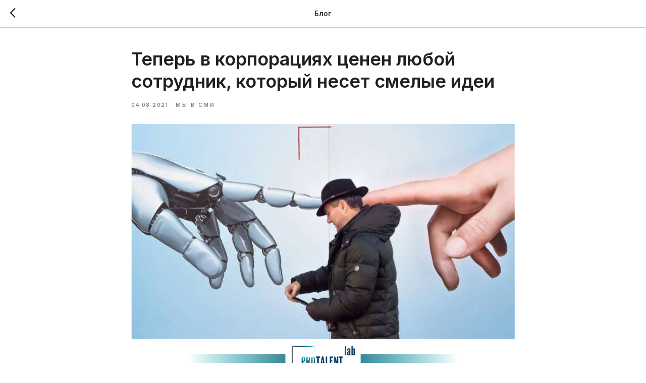

--- FILE ---
content_type: text/html; charset=UTF-8
request_url: https://protalentlab.com/tpost/he1fgdvla1-teper-v-korporatsiyah-tsenen-lyuboi-sotr
body_size: 17924
content:
<!DOCTYPE html> <html> <head> <meta charset="utf-8" /> <meta http-equiv="Content-Type" content="text/html; charset=utf-8" /> <meta name="viewport" content="width=device-width, initial-scale=1.0" /> <!--metatextblock-->
    <title>Теперь в корпорациях ценен любой сотрудник, который несет смелые идеи</title>
    <meta name="description" content="Как изменится рынок труда через несколько лет? И как к этому подготовиться уже сегодня? О новых трендах и профессиях будущего в колонке для журнала «Компания» рассказала Елена Богомолова, СЕО рекрутингового агентства PROTALENT lab.">
    <meta name="keywords" content="сотрудник, Елена Богомолова,рынок труда">
    <meta name="robots" content="index, follow" />

    <meta property="og:title" content="Теперь в корпорациях ценен любой сотрудник, который несет смелые идеи" />
    <meta property="og:description" content="Как изменится рынок труда через несколько лет? И как к этому подготовиться уже сегодня? О новых трендах и профессиях будущего в колонке для журнала «Компания» рассказала Елена Богомолова, СЕО рекрутингового агентства PROTALENT lab." />
    <meta property="og:type" content="website" />
    <meta property="og:url" content="https://protalentlab.com/tpost/he1fgdvla1-teper-v-korporatsiyah-tsenen-lyuboi-sotr" />
    <meta property="og:image" content="https://static.tildacdn.com/tild3432-3639-4261-a435-383663396630/Frame_83_1.png" />

    <link rel="canonical" href="https://protalentlab.com/tpost/he1fgdvla1-teper-v-korporatsiyah-tsenen-lyuboi-sotr" />
    <link rel="alternate" type="application/rss+xml" title="Блог" href="https://protalentlab.com/rss-feed-323427098491.xml" />
    <link rel="amphtml" href="https://protalentlab.com/tpost/he1fgdvla1-teper-v-korporatsiyah-tsenen-lyuboi-sotr?amp=true">

<!--/metatextblock--> <meta name="format-detection" content="telephone=no" /> <meta http-equiv="x-dns-prefetch-control" content="on"> <link rel="dns-prefetch" href="https://ws.tildacdn.com"> <link rel="dns-prefetch" href="https://static.tildacdn.com"> <link rel="shortcut icon" href="https://static.tildacdn.com/tild3063-3464-4164-b139-343531386538/favicon_2.ico" type="image/x-icon" /> <link rel="apple-touch-icon" href="https://static.tildacdn.com/tild3539-3133-4535-a561-613962646261/upload.png"> <link rel="apple-touch-icon" sizes="76x76" href="https://static.tildacdn.com/tild3539-3133-4535-a561-613962646261/upload.png"> <link rel="apple-touch-icon" sizes="152x152" href="https://static.tildacdn.com/tild3539-3133-4535-a561-613962646261/upload.png"> <link rel="apple-touch-startup-image" href="https://static.tildacdn.com/tild3539-3133-4535-a561-613962646261/upload.png"> <meta name="msapplication-TileColor" content="#000000"> <meta name="msapplication-TileImage" content="https://static.tildacdn.com/tild3534-3130-4632-b439-646563336436/upload.png"> <!-- Assets --> <script src="https://neo.tildacdn.com/js/tilda-fallback-1.0.min.js" async charset="utf-8"></script> <link rel="stylesheet" href="https://static.tildacdn.com/css/tilda-grid-3.0.min.css" type="text/css" media="all" onerror="this.loaderr='y';"/> <link rel="stylesheet" href="https://static.tildacdn.com/ws/project3217172/tilda-blocks-page15110912.min.css?t=1766660737" type="text/css" media="all" onerror="this.loaderr='y';" /> <link rel="preconnect" href="https://fonts.gstatic.com"> <link href="https://fonts.googleapis.com/css2?family=Inter:wght@300;400;500;600;700&subset=latin,cyrillic" rel="stylesheet"> <link rel="stylesheet" href="https://static.tildacdn.com/css/tilda-animation-2.0.min.css" type="text/css" media="all" onerror="this.loaderr='y';" /> <link rel="stylesheet" href="https://static.tildacdn.com/css/tilda-menusub-1.0.min.css" type="text/css" media="print" onload="this.media='all';" onerror="this.loaderr='y';" /> <noscript><link rel="stylesheet" href="https://static.tildacdn.com/css/tilda-menusub-1.0.min.css" type="text/css" media="all" /></noscript> <link rel="stylesheet" href="https://static.tildacdn.com/css/tilda-menu-widgeticons-1.0.min.css" type="text/css" media="all" onerror="this.loaderr='y';" /> <link rel="stylesheet" href="https://static.tildacdn.com/css/tilda-popup-1.1.min.css" type="text/css" media="print" onload="this.media='all';" onerror="this.loaderr='y';" /> <noscript><link rel="stylesheet" href="https://static.tildacdn.com/css/tilda-popup-1.1.min.css" type="text/css" media="all" /></noscript> <link rel="stylesheet" href="https://static.tildacdn.com/css/tilda-forms-1.0.min.css" type="text/css" media="all" onerror="this.loaderr='y';" /> <link rel="stylesheet" href="https://static.tildacdn.com/css/tilda-feed-1.1.min.css" type="text/css" media="all" onerror="this.loaderr='y';" /> <link rel="stylesheet" href="https://static.tildacdn.com/css/tilda-slds-1.4.min.css" type="text/css" media="print" onload="this.media='all';" onerror="this.loaderr='y';" /> <noscript><link rel="stylesheet" href="https://static.tildacdn.com/css/tilda-slds-1.4.min.css" type="text/css" media="all" /></noscript> <link rel="stylesheet" type="text/css" href="https://ws.tildacdn.com/project3217172/custom.css?t=1766660737"> <script nomodule src="https://static.tildacdn.com/js/tilda-polyfill-1.0.min.js" charset="utf-8"></script> <script type="text/javascript">function t_onReady(func) {if(document.readyState!='loading') {func();} else {document.addEventListener('DOMContentLoaded',func);}}
function t_onFuncLoad(funcName,okFunc,time) {if(typeof window[funcName]==='function') {okFunc();} else {setTimeout(function() {t_onFuncLoad(funcName,okFunc,time);},(time||100));}}function t_throttle(fn,threshhold,scope) {return function() {fn.apply(scope||this,arguments);};}function t396_initialScale(t){var e=document.getElementById("rec"+t);if(e){var i=e.querySelector(".t396__artboard");if(i){window.tn_scale_initial_window_width||(window.tn_scale_initial_window_width=document.documentElement.clientWidth);var a=window.tn_scale_initial_window_width,r=[],n,l=i.getAttribute("data-artboard-screens");if(l){l=l.split(",");for(var o=0;o<l.length;o++)r[o]=parseInt(l[o],10)}else r=[320,480,640,960,1200];for(var o=0;o<r.length;o++){var d=r[o];a>=d&&(n=d)}var _="edit"===window.allrecords.getAttribute("data-tilda-mode"),c="center"===t396_getFieldValue(i,"valign",n,r),s="grid"===t396_getFieldValue(i,"upscale",n,r),w=t396_getFieldValue(i,"height_vh",n,r),g=t396_getFieldValue(i,"height",n,r),u=!!window.opr&&!!window.opr.addons||!!window.opera||-1!==navigator.userAgent.indexOf(" OPR/");if(!_&&c&&!s&&!w&&g&&!u){var h=parseFloat((a/n).toFixed(3)),f=[i,i.querySelector(".t396__carrier"),i.querySelector(".t396__filter")],v=Math.floor(parseInt(g,10)*h)+"px",p;i.style.setProperty("--initial-scale-height",v);for(var o=0;o<f.length;o++)f[o].style.setProperty("height","var(--initial-scale-height)");t396_scaleInitial__getElementsToScale(i).forEach((function(t){t.style.zoom=h}))}}}}function t396_scaleInitial__getElementsToScale(t){return t?Array.prototype.slice.call(t.children).filter((function(t){return t&&(t.classList.contains("t396__elem")||t.classList.contains("t396__group"))})):[]}function t396_getFieldValue(t,e,i,a){var r,n=a[a.length-1];if(!(r=i===n?t.getAttribute("data-artboard-"+e):t.getAttribute("data-artboard-"+e+"-res-"+i)))for(var l=0;l<a.length;l++){var o=a[l];if(!(o<=i)&&(r=o===n?t.getAttribute("data-artboard-"+e):t.getAttribute("data-artboard-"+e+"-res-"+o)))break}return r}window.TN_SCALE_INITIAL_VER="1.0",window.tn_scale_initial_window_width=null;</script> <script src="https://static.tildacdn.com/js/jquery-1.10.2.min.js" charset="utf-8" onerror="this.loaderr='y';"></script> <script src="https://static.tildacdn.com/js/tilda-scripts-3.0.min.js" charset="utf-8" defer onerror="this.loaderr='y';"></script> <script src="https://static.tildacdn.com/ws/project3217172/tilda-blocks-page15110912.min.js?t=1766660737" charset="utf-8" onerror="this.loaderr='y';"></script> <script src="https://static.tildacdn.com/js/tilda-lazyload-1.0.min.js" charset="utf-8" async onerror="this.loaderr='y';"></script> <script src="https://static.tildacdn.com/js/tilda-animation-2.0.min.js" charset="utf-8" async onerror="this.loaderr='y';"></script> <script src="https://static.tildacdn.com/js/tilda-menusub-1.0.min.js" charset="utf-8" async onerror="this.loaderr='y';"></script> <script src="https://static.tildacdn.com/js/tilda-menu-1.0.min.js" charset="utf-8" async onerror="this.loaderr='y';"></script> <script src="https://static.tildacdn.com/js/tilda-menu-widgeticons-1.0.min.js" charset="utf-8" async onerror="this.loaderr='y';"></script> <script src="https://static.tildacdn.com/js/tilda-popup-1.0.min.js" charset="utf-8" async onerror="this.loaderr='y';"></script> <script src="https://static.tildacdn.com/js/tilda-forms-1.0.min.js" charset="utf-8" async onerror="this.loaderr='y';"></script> <script src="https://static.tildacdn.com/js/tilda-zero-1.1.min.js" charset="utf-8" async onerror="this.loaderr='y';"></script> <script src="https://static.tildacdn.com/js/tilda-feed-1.1.min.js" charset="utf-8" async onerror="this.loaderr='y';"></script> <script src="https://static.tildacdn.com/js/tilda-slds-1.4.min.js" charset="utf-8" async onerror="this.loaderr='y';"></script> <script src="https://static.tildacdn.com/js/hammer.min.js" charset="utf-8" async onerror="this.loaderr='y';"></script> <script src="https://static.tildacdn.com/js/tilda-video-1.0.min.js" charset="utf-8" async onerror="this.loaderr='y';"></script> <script src="https://static.tildacdn.com/js/tilda-zero-forms-1.0.min.js" charset="utf-8" async onerror="this.loaderr='y';"></script> <script src="https://static.tildacdn.com/js/tilda-animation-sbs-1.0.min.js" charset="utf-8" async onerror="this.loaderr='y';"></script> <script src="https://static.tildacdn.com/js/tilda-zero-scale-1.0.min.js" charset="utf-8" async onerror="this.loaderr='y';"></script> <script src="https://static.tildacdn.com/js/tilda-zero-tooltip-1.1.min.js" charset="utf-8" async onerror="this.loaderr='y';"></script> <script src="https://static.tildacdn.com/js/tilda-skiplink-1.0.min.js" charset="utf-8" async onerror="this.loaderr='y';"></script> <script src="https://static.tildacdn.com/js/tilda-events-1.0.min.js" charset="utf-8" async onerror="this.loaderr='y';"></script> <script type="text/javascript" src="https://static.tildacdn.com/js/tilda-lk-dashboard-1.0.min.js" charset="utf-8" async onerror="this.loaderr='y';"></script> <!-- nominify begin --><!-- Yandex.Metrika counter --> <script type="text/javascript" >
   (function(m,e,t,r,i,k,a){m[i]=m[i]||function(){(m[i].a=m[i].a||[]).push(arguments)};
   m[i].l=1*new Date();
   for (var j = 0; j < document.scripts.length; j++) {if (document.scripts[j].src === r) { return; }}
   k=e.createElement(t),a=e.getElementsByTagName(t)[0],k.async=1,k.src=r,a.parentNode.insertBefore(k,a)})
   (window, document, "script", "https://mc.yandex.ru/metrika/tag.js", "ym");

   ym(102992163, "init", {
        clickmap:true,
        trackLinks:true,
        accurateTrackBounce:true
   });
</script> <noscript><div><img src="https://mc.yandex.ru/watch/102992163" style="position:absolute; left:-9999px;" alt="" /></div></noscript> <!-- /Yandex.Metrika counter --><!-- nominify end --><script type="text/javascript">window.dataLayer=window.dataLayer||[];</script> <script type="text/javascript">(function() {if((/bot|google|yandex|baidu|bing|msn|duckduckbot|teoma|slurp|crawler|spider|robot|crawling|facebook/i.test(navigator.userAgent))===false&&typeof(sessionStorage)!='undefined'&&sessionStorage.getItem('visited')!=='y'&&document.visibilityState){var style=document.createElement('style');style.type='text/css';style.innerHTML='@media screen and (min-width: 980px) {.t-records {opacity: 0;}.t-records_animated {-webkit-transition: opacity ease-in-out .2s;-moz-transition: opacity ease-in-out .2s;-o-transition: opacity ease-in-out .2s;transition: opacity ease-in-out .2s;}.t-records.t-records_visible {opacity: 1;}}';document.getElementsByTagName('head')[0].appendChild(style);function t_setvisRecs(){var alr=document.querySelectorAll('.t-records');Array.prototype.forEach.call(alr,function(el) {el.classList.add("t-records_animated");});setTimeout(function() {Array.prototype.forEach.call(alr,function(el) {el.classList.add("t-records_visible");});sessionStorage.setItem("visited","y");},400);}
document.addEventListener('DOMContentLoaded',t_setvisRecs);}})();</script></head> <body class="t-body" style="margin:0;"> <!--allrecords--> <div id="allrecords" class="t-records" data-post-page="y" data-hook="blocks-collection-content-node" data-tilda-project-id="3217172" data-tilda-page-id="15110912" data-tilda-formskey="b5a5d5c09395667a43462f9627ab33b6" data-tilda-lazy="yes" data-tilda-root-zone="com" data-tilda-project-headcode="yes" data-tilda-project-country="RU">

<!-- POST START -->




      






<div id="rec253794824" class="r t-rec">
    <div class="t-feed">

        <div class="t-feed__post-popup t-popup_show" style="background-color:#ffffff;display:block;" data-feed-popup-postuid="he1fgdvla1" data-feed-popup-feeduid="323427098491">

            <div class="t-feed__post-popup__close-wrapper">

                <a href="https://protalentlab.com#!/tfeeds/323427098491/c/МЫ в СМИ" class="t-popup__close">
                    <div class="t-popup__close-wrapper">
                        <svg class="t-popup__close-icon" width="11" height="20" viewBox="0 0 11 20" fill="none" xmlns="http://www.w3.org/2000/svg">
                            <path d="M1 1L10 10L1 19" stroke="#000000" stroke-width="2"/>
                        </svg>
                    </div>
                </a>

                <div class="t-feed__post-popup__close-text-wrapper">
                    <div class="js-feed-close-text t-feed__post-popup__close-text t-descr t-descr_xxs" style="color:#000000;">
                                                    Блог
                                            </div>
                </div>

                
            </div>

            <div class="t-feed__post-popup__container t-container t-popup__container t-popup__container-static">
                <div itemscope itemtype="https://schema.org/BlogPosting" class="t-feed__post-popup__content-wrapper">

                <div class="t-feed__post-popup__content t-col t-col_8">
                    <div style="display: none;">
                        <meta itemprop="datePublished" content="2021-08-04MSK14:00:00+03:00" />
                        <meta itemprop="dateModified" content="2021-08-10MSK11:40:52+03:00" />
                        <meta itemprop="mainEntityOfPage" content="https://protalentlab.com/tpost/he1fgdvla1-teper-v-korporatsiyah-tsenen-lyuboi-sotr" />
                        <div itemprop="publisher" itemscope itemtype="https://schema.org/Organization">
                            <meta itemprop="logo" content="" />
                            <meta itemprop="name" content="" />
                            <meta itemprop="address" content="" />
                            <meta itemprop="telephone" content="" />
                        </div>
                    </div>

                                                                        
                                                            <div class="t-feed__post-popup__title-wrapper">
                                    <h1 itemprop="headline" class="js-feed-post-title t-feed__post-popup__title t-title t-title_xxs">Теперь в корпорациях ценен любой сотрудник, который несет смелые идеи</h1>
                                </div>
                            
                                                                                            <div class="t-feed__post-popup__date-parts-wrapper t-feed__post-popup__date-parts-wrapper_aftertitle">
                                                                                                                    <span class="t-feed__post-popup__date-wrapper">
                                            <span class="js-feed-post-date t-feed__post-popup__date t-uptitle t-uptitle_sm">2021-08-04 14:00</span>
                                        </span>
                                                                                                                                                                                                    <a href="https://protalentlab.com#!/tfeeds/323427098491/c/МЫ в СМИ" class="t-feed__post-popup__tag"><span class="t-uptitle t-uptitle_xs" itemprop="about">МЫ в СМИ</span></a>
                                                                                                            </div>
                                                            
                                                                                                <div id="feed-cover" class="r t-feed__post-popup__cover-wrapper t-feed__post-popup__cover-wrapper_aftertitle">
                                        <img itemprop="image" src="https://static.tildacdn.com/tild3432-3639-4261-a435-383663396630/Frame_83_1.png"  class="js-feed-post-image t-feed__post-popup__img t-img">
                                    </div>
                                                                                    
                                            
                    
                    
                    
                                            <div id="feed-text" class="r t-feed__post-popup__text-wrapper" data-animationappear="off">
                            <div itemprop="articleBody" class="js-feed-post-text t-feed__post-popup__text t-text t-text_md"><section><strong>Как изменится рынок труда через несколько лет? И как к этому подготовиться уже сегодня? О новых трендах и профессиях будущего в колонке для журнала «Компания» рассказала Елена Богомолова, СЕО рекрутингового агентства PROTALENT lab.</strong><br /><h3 class="t-redactor__h3"><strong>70% профессий еще не существует</strong></h3><p style="text-align: left;"><a href="https://www.weforum.org/reports/the-future-of-jobs-report-2020" rel="noopener noreferrer" target="_blank">По данным отчета Всемирного экономического форума</a>, почти две трети сегодняшних воспитанников детских садов в конечном итоге будут иметь профессии, которых в настоящее время не существует. Мы живем в мире,&nbsp;<a href="https://www.weforum.org/reports/the-future-of-jobs-report-2020" rel="noopener noreferrer" target="_blank">где более 70%</a>&nbsp;востребованных в будущем профессий еще не появились. Все меняется слишком быстро. Об этом нужно много думать, не говоря уже о визуализации. Такими прогнозами занимаются футурологи по всему миру и ведущие университеты мира.</p><a href="https://fastfuture.com/shop/shape-of-jobs/" rel="noopener noreferrer" target="_blank">В отчете, подготовленном по заказу правительства Великобритании</a>, опубликованным компанией&nbsp;<a href="http://fastfuture.com/" rel="noopener noreferrer" target="_blank">Fast Future,</a>&nbsp;избранной группе футуристов и мыслителей было предложено перечислить, какие научные и технологические профессии, по их мнению, будут наиболее популярными к 2030 году с учетом достижений и разработок. Группа придумала 110 новых профессиональных ролей, из которых 20 были отобраны для исследования. Например, ожидается, что компьютеры и роботы изменят области медицины и сельского хозяйства. В медицине изобретение искусственных конечностей и органов откроет перед спортивными командами и военными новую работу: изготовление жизненно важных систем для человека.&nbsp;<br />На микроскопическом уровне наномедицина позволит избранным ученым лечить рак и другие резистентные заболевания на клеточном уровне. Можно ожидать появления таких специальностей, как «изготовитель частей тела» или «консультант по здоровью пожилых людей», «хирург по увеличению памяти» или «трейдер банка времени».<br />Так, например, IT-гиганты уже внедряют необычные должности. Например, в компании Microsoft была введена позиция «Транскультурный антрополог», который работает в паре с маркетологом и способен объяснить взаимосвязи между культурными особенностями и их влиянием на отношение к бренду. Или в Apple есть Wizard of Light Bulb Moments («Волшебник ламповых моментов»), который управляет инновациями в компании и не столько ищет идеи, сколько очаровывает ими других людей.&nbsp;<br /><h3 class="t-redactor__h3"><strong>Кризисные ситуации меняют рынок труда</strong></h3>Наблюдая не одну волну кризиса, можно отметить, насколько быстро и динамично меняется мир. На самом деле стабильности нет: появляются новые профессии — удаляются старые. Мы смотрим на прошлые поколения. Не так давно суперпрестижной была военная карьера. А потом реформа 90-х — и большое количество людей остались вытеснены системой. Сейчас мы видим, что никакие hard-skills не могут дать стопроцентной уверенности и гарантии в будущем.<br /><a href="https://press.rabota.ru/23-rossiyan-pomenyali-professiyu-v-god-koronavirusa" rel="noopener noreferrer" target="_blank">По данным одного российского HR-tech-проекта</a>, в период пандемии порядка 20% пользователей сервиса задумались о смене профессии или уже поменяли ее. Катализатором изменений являются нестабильные истории, которые даже подталкивают многих к запуску стартапов. Есть ниша в биотехнологиях — родилось много новых историй на стыке медицины и инженерии.<br />После пандемии первыми сферами, которые оживились и в которых началось активное привлечение специалистов, — это те, где активно идет диджитализация и возможна удаленка: IT-сфера, креативные позиции и маркетинг.<br />Сейчас эпоха и время креатива, заботы об окружающей среде — эти тренды подталкивают к зарождению новых профессий, уникальных специалистов. Эти профессии — на стыке заботы об окружающем мире, защиты экологии. Новые технологические и биотехнологические позиции внедряются уже в компаниях, которые, казалось бы, никак не относятся к загрязняющим окружающую среду. Вместе с этим на рынке ощущается нехватка технологических и IT-специалистов. Это узкий сегмент, и пока он шире не становится.<br /><h3 class="t-redactor__h3"><strong>Новые качества специалистов для нового мира</strong></h3>По результатам года пандемии и различных дискуссий с собственниками бизнеса и топ-менеджерами можно сделать вывод, что на первый план в командах вышли такие качества, как сплоченность, желание совместно действовать, умение/способность рисковать, делать то, что никогда раньше не делали.<br />Топ-менеджерам непросто снять так называемую «шапку эксперта», начать действовать по-другому в условиях неопределенности и нарабатывать экспертизу в новых областях. Выход из зоны комфорта совершить очень сложно психологически, особенно тем, кто наработал экспертизу, положение в обществе. А молодые сотрудники, более легкие и гибкие к переменам, оказывали определенную помощь экспертному руководству, более консервативному.<br />Гибкость, адаптивность, умение переключиться на новое, выход из зоны комфорта, отсутствие страха действовать и рисковать, возможность экспериментов — вот такой набор проявили те, кто смог в период пандемии и кризиса не просто остаться на плаву, но и расширить бизнес или даже запустить новый.<br />Сейчас идет тренд от мировых гигантов, таких, как Amazon, — они привлекают на работу людей с гибкими, адаптивными навыками развития, в своем роде визионеров. Теперь в корпорациях за инновации отвечает не строго директор департамента по инновациям, условно, а ценным становится любой сотрудник разного уровня, который несет новые смелые и перспективные идеи. И к нему готовы прислушиваться, его хотят услышать.<br />Известный футуролог Герд Леонгард считает, что детей бесполезно сегодня учить точным наукам, что будущее будет требовать от нас больше навыков гибкости мышления и развитого эмоционального интеллекта. Он считает, что США ставят во главу угла технологии, Европа — человечность, а Китай — государство. Что ставит во главу угла Россия, сказать трудно, но совершенно очевидно, что нужно развивать soft-skills и заботиться о своем психологическом, эмоциональном здоровье и состоянии. Надо быть уверенным, спокойным, обязательно оставлять время на себя, на спорт, выбирать компании с позитивной корпоративной культурой и средой.<br />Можно выделить три важнейших вида навыка для специалистов, которые не хотели бы остаться за бортом в ближайшее время: soft-skills (коммуникации, презентация и самопрезентация, эмоциональный интеллект, командное взаимодействие), бизнес-навыки (питчинг, research-анализ, анализ проектов и данных, trend-watching, best practice) и digital-навыки (умение использовать различные цифровые решения в работе).&nbsp;<br /><h3 class="t-redactor__h3"><strong>Прогнозирование в HR</strong></h3>Как и во многие другие сферы, в HR сегодня также начинают входить технологии для помощи людям. Модным становится тренд предиктивной (предсказательной) аналитики.<br />В отличие от описательной, когда специалисты могут наблюдать определенные события и ответить на вопрос, что происходит сейчас, в предсказательной используются неочевидные зависимости. На помощь приходит искусственный интеллект и Big Data. Их применяют, например, с целью предотвратить/предсказать/выявить причины увольнения сотрудников еще до того, как это произойдет, спрогнозировать их возможный успех или провал на конкретной должности.<br />В одном московском подразделении финансовой организации решили соотнести показатели личностных качеств менеджеров по продажам и их профессиональные успехи в разрезе нескольких кварталов. Вывод оказался интересным: сотрудники, которые были склонны к большему анализу, скептично относились к новому, показывали гораздо худший результат, чем те, кто меньше анализировал, быстрее действовал, был гибким и подстраивался под ту или иную ситуацию. Благодаря такой аналитике они смогли прогнозировать и выставлять индивидуальные планы для сотрудников, устанавливать более реалистичные и обоснованные KPI.<br />Если речь идет о поиске новых сотрудников, то здесь пока не обойтись без живого специалиста, хотя сейчас искусственный интеллект востребован и приходит на помощь HR в базовых функциях. Алгоритмы и боты, конечно, могут осуществлять первоначальный поиск резюме, рассылать приглашения на собеседования и собирать информацию о кандидате, и уже это делают. Однако, когда речь идет о сложном, многогранном поиске топ-менеджеров или требования к кандидату размытые и креативные, здесь не обойтись без интеллекта человеческого. И, кстати, когда сложно найти подходящего специалиста на рынке, а потенциальный кандидат должен владеть неким балансом hard и soft-skills, таких запросов от компаний к HR-агентствам становится все больше. Поэтому в сфере HR остается важным человеческое участие при подборе кандидатов.&nbsp;<br />Чаще всего у них больше преобладает сторона hard-skills, потому что это те знания, которые дают в университете, основы. Однако для любой сферы и профессии будущего необходимо развивать вторую область деятельности. В будущем любая работа станет не столько тем, что мы должны делать, чтобы выжить, сколько тем, что мы хотим делать, чтобы вносить свой вклад, создавать, учиться или соревноваться.<br /><br />Елена Богомолова, Основатель и CEO PROTALENT LAB<br /><br />Источник:<a href="https://ko.ru/articles/teper-v-korporatsiyakh-tsenen-lyuboy-sotrudnik-kotoryy-neset-smelye-idei/" rel="noopener noreferrer">&nbsp;https://ko.ru/articles/teper-v-korporatsiyakh-tsenen-lyuboy-sotrudnik-kotoryy-neset-smelye-idei/</a><br /><br /></section></div>
                        </div>
                    
                    
                    
                    
                </div>
                </div>

                
                
            </div>

            
        </div>

    </div>
</div>



<style type="text/css">
#rec253794824 .t-feed__post-popup__cover-wrapper .t-slds__bullet_active .t-slds__bullet_body,
#rec253794824 .t-feed__post-popup__cover-wrapper .t-slds__bullet:hover .t-slds__bullet_body {
    background-color: #222 !important;
}

#rec253794824 .t-feed__post-popup__arrow-top {
    position:fixed;
    z-index:1;
    bottom:20px;
    left: 20px;
    
    
    min-height:30px;
}

#rec253794824 .t-feed__post-popup__arrow-top svg path {
    
}
</style>







    

<script type="text/javascript">
    $(document).ready(function(){
        window.tFeedPosts = {};

        var recid = '253794824';

        var opts = {
            "feeduid": "323427098491-369767012241",
            "previewmode": "yes",
            "align": "left",
            "amountOfPosts": "",
            "reverse": "desc",
            "blocksInRow": "3",
            "blocksClass": "t-feed__grid-col t-col t-col_4",
            "blocksWidth": "360",
            "colClass": "",
            "prefixClass": "",
            "vindent": "",
            "dateFormat": "4",
            "timeFormat": "",
            "imageRatio": "75",
            "hasOriginalAspectRatio": false,
            "imageHeight": "",
            "imageWidth": "",
            "dateFilter": 'all',
            "showPartAll": true,
            "showImage": true,
            "showShortDescr": true,
            "showParts": false,
            "showDate": false,
            "hideFeedParts": false,
            "parts_opts": {
                "partsBgColor": "#ffffff",
                "partsBorderSize": "1px",
                "partsBorderColor": "#000000",
                "align": "center"
            },
            "btnsAlign": false,
            "colWithBg": {
                "paddingSize": "",
                "background": "",
                "borderRadius": "",
                "shadowSize": "",
                "shadowOpacity": "",
                "shadowSizeHover": "",
                "shadowOpacityHover": "",
                "shadowShiftyHover": ""
            },
            "separator": {
                "height": "",
                "color": "",
                "opacity": "",
                "hideSeparator": false
            },
            "btnAllPosts": {
                "text": "",
                "link": "",
                "target": ""
            },
            "popup_opts": {
                "popupBgColor": "",
                "overlayBgColorRgba": "rgba(255,255,255,1)",
                "closeText": "",
                "iconColor": "#000000",
                "popupStat": "",
                "titleColor": "",
                "textColor": "",
                "subtitleColor": "",
                "datePos": "aftertext",
                "partsPos": "aftertext",
                "imagePos": "aftertitle",
                "inTwoColumns": false,
                "zoom": false,
                "styleRelevants": "",
                "methodRelevants": "random",
                "titleRelevants": "",
                "showRelevants": "",
                "titleFontFamily": "Inter",
                "descrFontFamily": "",
                "subtitleFontFamily": "",
                "shareStyle": "t-feed__share_black-white",
                "shareBg": "",
                "isShare": false,
                "shareServices": "",
                "shareFBToken": "",
                "showDate": false,
                "bgSize": "cover"
            },
            "arrowtop_opts": {
                "isShow": false,
                "style": "",
                "color": "",
                "bottom": "",
                "left": "",
                "right": ""
            },
            "gallery": {
                "control": "",
                "arrowSize": "",
                "arrowBorderSize": "",
                "arrowColor": "",
                "arrowColorHover": "",
                "arrowBg": "",
                "arrowBgHover": "",
                "arrowBgOpacity": "",
                "arrowBgOpacityHover": "",
                "showBorder": "",
                "dotsWidth": "",
                "dotsBg": "",
                "dotsActiveBg": "",
                "dotsBorderSize": ""
            },
            "typo": {
                "title": "color:#000000;font-family:'TildaSans';",
                "descr": "font-family:'TildaSans';",
                "subtitle": "font-family:'TildaSans';"
            },
            "amountOfSymbols": "",
            "bbtnStyle": "color:#ffffff;background-color:#000000;border-radius:3px; -moz-border-radius:3px; -webkit-border-radius:3px;",
            "btnStyle": "color:#000000;border:1px solid #000000;background-color:#ffffff;border-radius:5px; -moz-border-radius:5px; -webkit-border-radius:5px;",
            "btnTextColor": "#000000",
            "btnType": "",
            "btnSize": "sm",
            "btnText": "",
            "btnReadMore": "",
            "isHorizOnMob": false,
            "itemsAnim": "",
            "datePosPs": "beforetitle",
            "partsPosPs": "beforetitle",
            "imagePosPs": "beforetitle",
            "datePos": "afterdescr",
            "partsPos": "onimage",
            "imagePos": "beforetitle"
        };

        var post = {
            uid: 'he1fgdvla1',
            date: '2021-08-04 14:00',
            mediatype: 'image',
            mediadata: 'https://static.tildacdn.com/tild3432-3639-4261-a435-383663396630/Frame_83_1.png',
            postparts: [{"partuid":"369767012241","parttitle":"\u041c\u042b \u0432 \u0421\u041c\u0418","parturl":"https:\/\/protalentlab.com#!\/tfeeds\/323427098491\/c\/\u041c\u042b \u0432 \u0421\u041c\u0418"}]
        };

        t_onFuncLoad('t_feed_PostInit', function() {
            t_feed_PostInit(recid, opts, post);
        });

        t_onFuncLoad('t_feed__drawPostPopupVideo', function() {
            var postVideoHtml = t_feed__drawPostPopupVideo(post);
            $('.js-feed-cover-video').html(postVideoHtml);
        });

        t_feed_formateDate_snippet('2021-08-04 14:00');       // todo: t_feed_formateDate(date, opts, recid)

        if ($('.t-feed__post-popup__text-wrapper').hasClass('t-feed__post-popup__text-wrapper_zoom')) {
            t_onFuncLoad('t_feed_addZoom', function () {
                t_feed_addZoom();
            });
        }

        var arrowTop = $('.t-feed__post-popup__arrow-top');
        var popup = $('.t-feed__post-popup');
        popup.scroll(function() {
            t_onFuncLoad('t_feed_addPostPopupArrowTop', function () {
                t_feed_addPostPopupArrowTop($(this), arrowTop);
            });
        });
        arrowTop.on('click', function() {
            popup.animate({scrollTop: 0}, 300);
        });

        t_onFuncLoad('t_feed_getCountOfViews', function () {
            t_feed_getCountOfViews($('.t-feed__post-popup'));
        });

        if ($('.js-feed-relevants').length > 0) {
            t_onFuncLoad('t_feed_addRelevantsPosts', function () {
                t_feed_addRelevantsPosts(recid, opts, post, post.uid);
            });
        }

        var bgColor = '';
        bgColor = bgColor ? bgColor.replace('1)', '0.9)') : '';
        $('.t-feed__post-popup__close-wrapper').css('background-color', bgColor);
    });

    function t_feed_drawParts_snippet(parts) {
        var tagsHTML = '';
        parts.split(',').forEach(function(item) {
            tagsHTML += '<span class="t-uptitle t-uptitle_xs">' + item + '</span>';
        });

        $('.js-feed-post-tags').html(tagsHTML);
    }

    function t_feed_formateDate_snippet(date) {
        var dayDate = date.split(' ')[0];
        var timeDate = date.split(' ')[1];
        var dateParts = dayDate.split('-');
        var newDate = new Date(dateParts[0], dateParts[1] - 1, dateParts[2]);
        var time = +'' == 1? ' ' + timeDate : '';
        var newMonth = newDate.getMonth();
        var day = dateParts[2];
        var month = dateParts[1];
        var year = dateParts[0];
        var newDate = '';
        var monthArr = ['january', 'february', 'march', 'april', 'may', 'june', 'july', 'august', 'september', 'october', 'november', 'december'];
        var monthTitle = t_feed_getDictionary_snippet(monthArr[newMonth]);
        switch (+'4') {
            case 1:
                newDate = month + '-' + day + '-' + year + time;
                break;
            case 2:
                newDate = day + '-' + month + '-' + year + time;
                break;
            case 3:
                newDate = day + '/' + month + '/' + year + time;
                break;
            case 4:
                newDate = day + '.' + month + '.' + year + time;
                break;
            case 5:
                newDate = monthTitle[0] + ' ' + day + ', ' + year + time;
                break;
            case 6:
                newDate = day + ' ' + monthTitle[1] + ' ' + year + time;
                break;
            default:
                newDate = t_feed_addDefaultDate_snippet(dateParts, date, monthTitle, time);
                break;
        }

        $('.js-feed-post-date').html(newDate);
    }

    function t_feed_addDefaultDate_snippet(dateParts, date, monthTitle, time) {
        var lang = t_feed_returnLang_snippet();
        var currentDate = new Date();
        var postDateMs = Date.parse(date);
        var diffDate = currentDate - postDateMs;
        var days = Math.floor(diffDate / (60 * 60 * 1000 * 24));
        var agoTitle = t_feed_getDictionary_snippet('ago');
        var daysTitle = (lang == 'RU' || lang == 'UK') && (days > 4) ? t_feed_getDictionary_snippet('days')[1] : t_feed_getDictionary_snippet('days')[0];
        var currentYear = currentDate.getFullYear();
        var postYear = +date.split('-')[0];
        var agoTitleSeparator = (lang == 'JA' || lang == 'CN') ? '' : ' ';
        var year = postYear != currentYear ? postYear : '';
        var defaultDate = '';

        if (days == 0) {
            defaultDate = t_feed_getDictionary_snippet('today');
        }

        if (days == 1) {
            defaultDate = t_feed_getDictionary_snippet('yesterday');
        }

        if (days > 1 && days < 15) {
            if (lang == 'FR' || lang == 'DE' || lang == 'ES' || lang == 'PT') {
                defaultDate = agoTitle + agoTitleSeparator + days + agoTitleSeparator + daysTitle;
            } else {
                defaultDate = days + agoTitleSeparator + daysTitle + agoTitleSeparator + agoTitle;
            }
        }

        if (days >= 15 || postYear > currentYear) {
            defaultDate = t_feed_addFullDate_snippet(lang, dateParts[2], monthTitle, year) + time;
        }

        return defaultDate;
    }

    function t_feed_addFullDate_snippet(lang, day, month, year) {
        var monthSeparator = lang == 'DE' ? '. ' : ' ';
        var datePartSeparator = ' ';
        if (lang == 'EN') {
            datePartSeparator = year != '' ? ', ' : '';
        } else if (lang == 'ES' || lang == 'PT') {
            datePartSeparator = year != '' ? ' de ' : '';
        }

        var monthTitle = month[1];
        if (lang == 'EN' || lang == 'DE') {
            monthTitle = month[0];
        }

        if (lang == 'EN') {
            return monthTitle + ' ' + day + datePartSeparator + year;
        } else if (lang == 'JA' || lang == 'CN') {
            return year + monthTitle + day;
        } else {
            return day + monthSeparator + monthTitle + datePartSeparator + year;
        }
    }

    function t_feed_getDictionary_snippet(msg) {
        var dict = [];

        dict['seealso'] = {
            EN: 'See also',
            RU: 'Смотрите также',
            FR: 'Voir également',
            DE: 'Siehe auch',
            ES: 'Ver también',
            PT: 'Veja também',
            UK: 'Дивись також',
            JA: 'また見なさい',
            CN: '也可以看看'
        };

        dict['today'] = {
            EN: 'Today',
            RU: 'Сегодня',
            FR: 'Aujourd\'hui',
            DE: 'Heute',
            ES: 'Hoy',
            PT: 'Hoje',
            UK: 'Сьогодні',
            JA: '今日',
            CN: '今天'
        };

        dict['yesterday'] = {
            EN: 'Yesterday',
            RU: 'Вчера',
            FR: 'Hier',
            DE: 'Gestern',
            ES: 'Ayer',
            PT: 'Ontem',
            UK: 'Вчора',
            JA: '昨日',
            CN: '昨天'
        };

        dict['days'] = {
            EN: ['days'],
            RU: ['дня', 'дней'],
            FR: ['jours'],
            DE: ['tagen'],
            ES: ['dias'],
            PT: ['dias'],
            UK: ['дні', 'днів'],
            JA: ['日'],
            CN: ['天']
        };

        dict['ago'] = {
            EN: 'ago',
            RU: 'назад',
            FR: 'Il y a',
            DE: 'Vor',
            ES: 'Hace',
            PT: 'Há',
            UK: 'тому',
            JA: '前',
            CN: '前'
        };

        dict['january'] = {
            EN: ['January', 'january'],
            RU: ['Январь', 'января'],
            FR: ['Janvier', 'janvier'],
            DE: ['Januar', 'januar'],
            ES: ['Enero', 'de enero'],
            PT: ['Janeiro', 'de janeiro'],
            UK: ['Січень', 'січня'],
            JA: ['一月', '一月'],
            CN: ['一月', '一月']
        };

        dict['february'] = {
            EN: ['February', 'february'],
            RU: ['Февраль', 'февраля'],
            FR: ['Février', 'février'],
            DE: ['Februar', 'februar'],
            ES: ['Febrero', 'de febrero'],
            PT: ['Fevereiro', 'de fevereiro'],
            UK: ['Лютий', 'лютого'],
            JA: ['二月', '二月'],
            CN: ['二月', '二月']
        };

        dict['march'] = {
            EN: ['March', 'March'],
            RU: ['Март', 'марта'],
            FR: ['Mars', 'mars'],
            DE: ['März', 'märz'],
            ES: ['Marzo', 'de marzo'],
            PT: ['Março', 'de março'],
            UK: ['Березень', 'березня'],
            JA: ['三月', '三月'],
            CN: ['三月', '三月']
        };

        dict['april'] = {
            EN: ['April', 'april'],
            RU: ['Апрель', 'апреля'],
            FR: ['Avril', 'avril'],
            DE: ['April', 'april'],
            ES: ['Abril', 'de abril'],
            PT: ['Abril', 'de abril'],
            UK: ['Квітень', 'квітня'],
            JA: ['四月', '四月'],
            CN: ['四月', '四月']
        };

        dict['may'] = {
            EN: ['May', 'may'],
            RU: ['Май', 'мая'],
            FR: ['Mai', 'mai'],
            DE: ['Kann', 'kann'],
            ES: ['Mayo', 'de mayo'],
            PT: ['Maio', 'de maio'],
            UK: ['Травень', 'травня'],
            JA: ['五月', '五月'],
            CN: ['五月', '五月']
        };

        dict['june'] = {
            EN: ['June', 'june'],
            RU: ['Июнь', 'июня'],
            FR: ['Juin', 'juin'],
            DE: ['Juni', 'juni'],
            ES: ['Junio', 'de junio'],
            PT: ['Junho', 'de junho'],
            UK: ['Червень', 'червня'],
            JA: ['六月', '六月'],
            CN: ['六月', '六月']
        };

        dict['july'] = {
            EN: ['July', 'july'],
            RU: ['Июль', 'июля'],
            FR: ['Juillet', 'juillet'],
            DE: ['Juli', 'Juli'],
            ES: ['Julio', 'de julio'],
            PT: ['Julho', 'de julho'],
            UK: ['Липень', 'липня'],
            JA: ['七月', '七月'],
            CN: ['七月', '七月']
        };

        dict['august'] = {
            EN: ['August', 'august'],
            RU: ['Август', 'августа'],
            FR: ['Août', 'août'],
            DE: ['August', 'august'],
            ES: ['Agosto', 'de agosto'],
            PT: ['Agosto', 'de agosto'],
            UK: ['Серпень', 'серпня'],
            JA: ['八月', '八月'],
            CN: ['八月', '八月']
        };

        dict['september'] = {
            EN: ['September', 'september'],
            RU: ['Сентябрь', 'сентября'],
            FR: ['Septembre', 'septembre'],
            DE: ['September', 'september'],
            ES: ['Septiembre', 'de septiembre'],
            PT: ['Setembro', 'de setembro'],
            UK: ['Вересень', 'вересня'],
            JA: ['九月', '九月'],
            CN: ['九月', '九月']
        };

        dict['october'] = {
            EN: ['October', 'october'],
            RU: ['Октябрь', 'октября'],
            FR: ['Octobre', 'octobre'],
            DE: ['Oktober', 'oktober'],
            ES: ['Octubre', 'de octubre'],
            PT: ['Outubro', 'de outubro'],
            UK: ['Жовтень', 'жовтня'],
            JA: ['十月', '十月'],
            CN: ['十月', '十月']
        };

        dict['november'] = {
            EN: ['November', 'november'],
            RU: ['Ноябрь', 'ноября'],
            FR: ['Novembre', 'novembre'],
            DE: ['November', 'november'],
            ES: ['Noviembre', 'de noviembre'],
            PT: ['Novembro', 'de novembro'],
            UK: ['Листопад', 'листопада'],
            JA: ['十一月', '十一月'],
            CN: ['十一月', '十一月']
        };

        dict['december'] = {
            EN: ['December', 'december'],
            RU: ['Декабрь', 'декабря'],
            FR: ['Décembre', 'décembre'],
            DE: ['Dezember', 'dezember'],
            ES: ['Diciembre', 'de diciembre'],
            PT: ['Dezembro', 'de dezembro'],
            UK: ['Грудень', 'грудня'],
            JA: ['十二月', '十二月'],
            CN: ['十二月', '十二月']
        };

        var lang = t_feed_returnLang_snippet();

        if (typeof dict[msg] != 'undefined') {
            if (typeof dict[msg][lang] != 'undefined' && dict[msg][lang] != '') {
                return dict[msg][lang];
            } else {
                return dict[msg]['EN'];
            }
        }
    }

    function t_feed_returnLang_snippet() {
        t_feed_defineUserLang_snippet();
        var customLang = '';
        var lang = 'EN';
        if (typeof customLang != 'undefined' && customLang != '') {
            lang = customLang.toUpperCase();
        } else {
            lang = window.tildaBrowserLang;
        }

        return lang;
    }

    function t_feed_defineUserLang_snippet() {
        window.tildaBrowserLang = window.navigator.userLanguage || window.navigator.language;
        window.tildaBrowserLang = window.tildaBrowserLang.toUpperCase();

        if (window.tildaBrowserLang.indexOf('RU') != -1) {
            window.tildaBrowserLang = 'RU';
        } else if (window.tildaBrowserLang.indexOf('FR') != -1) {
            window.tildaBrowserLang = 'FR';
        } else if (window.tildaBrowserLang.indexOf('DE') != -1) {
            window.tildaBrowserLang = 'DE';
        } else if (window.tildaBrowserLang.indexOf('ES') != -1) {
            window.tildaBrowserLang = 'ES';
        } else if (window.tildaBrowserLang.indexOf('PT') != -1) {
            window.tildaBrowserLang = 'PT';
        } else if (window.tildaBrowserLang.indexOf('UK') != -1) {
            window.tildaBrowserLang = 'UK';
        } else if (window.tildaBrowserLang.indexOf('JA') != -1) {
            window.tildaBrowserLang = 'JA';
        } else if (window.tildaBrowserLang.indexOf('CN') != -1) {
            window.tildaBrowserLang = 'CN';
        } else {
            window.tildaBrowserLang = 'EN';
        }
    }
</script>





    <style>
    .t-feed__post-popup.t-popup_show {
        min-height: 100vh;
    }
    </style>



<!-- POST END -->

</div>
<!--/allrecords--> <!-- Stat --> <!-- Yandex.Metrika counter 102992163 --> <script type="text/javascript" data-tilda-cookie-type="analytics">setTimeout(function(){(function(m,e,t,r,i,k,a){m[i]=m[i]||function(){(m[i].a=m[i].a||[]).push(arguments)};m[i].l=1*new Date();k=e.createElement(t),a=e.getElementsByTagName(t)[0],k.async=1,k.src=r,a.parentNode.insertBefore(k,a)})(window,document,"script","https://mc.yandex.ru/metrika/tag.js","ym");window.mainMetrikaId='102992163';ym(window.mainMetrikaId,"init",{clickmap:true,trackLinks:true,accurateTrackBounce:true,webvisor:true,params:{__ym:{"ymCms":{"cms":"tilda","cmsVersion":"1.0"}}},ecommerce:"dataLayer"});},2000);</script> <noscript><div><img src="https://mc.yandex.ru/watch/102992163" style="position:absolute; left:-9999px;" alt="" /></div></noscript> <!-- /Yandex.Metrika counter --> <script type="text/javascript">if(!window.mainTracker) {window.mainTracker='tilda';}
setTimeout(function(){(function(d,w,k,o,g) {var n=d.getElementsByTagName(o)[0],s=d.createElement(o),f=function(){n.parentNode.insertBefore(s,n);};s.type="text/javascript";s.async=true;s.key=k;s.id="tildastatscript";s.src=g;if(w.opera=="[object Opera]") {d.addEventListener("DOMContentLoaded",f,false);} else {f();}})(document,window,'4d4ae7d9ae6667eb0defd0860e16548f','script','https://static.tildacdn.com/js/tilda-stat-1.0.min.js');},2000);</script> </body> </html>

--- FILE ---
content_type: text/html; charset=UTF-8
request_url: https://members.tildaapi.com/api/getstyles/
body_size: 784
content:
{"status":"ok","data":{"controlblock":{"user_size":"60px","user_size_mobile":"60px","user_background":"#000000","user_background_opacity":"80","user_border_color":"#ffffff","user_vertical_coordinate_px":"20px","user_vertical_coordinate_mobile_px":"35px","user_horizontal_coordinate_px":"20px","user_horizontal_coordinate_mobile_px":"10px"},"welcomepage":{"typeId":"default","ordersManagementShowOrders":true,"ordersManagementShowPurchased":true,"ordersManagementShowAddresses":true,"ordersManagementShowProfile":true},"registrationpage":[],"fonts":{"rf_id":"","bgcolor":"","gf_fonts":"family=Inter:wght@300;400;500;600;700&subset=latin,cyrillic","textfont":"Inter","tf_fonts":"","fontsswap":"","linecolor":"","linkcolor":"","textcolor":"#201f1d","typekitid":"","headlinefont":"Inter","myfonts_json":"[{\"f_name\":\"Inter\",\"f_100\":\"https:\\\/\\\/static.tildacdn.com\\\/tild3733-6263-4434-a466-323737373736\\\/Inter-Thin-slnt_0.woff\",\"f_300\":\"https:\\\/\\\/static.tildacdn.com\\\/tild6339-3231-4733-a631-633966303665\\\/Inter-Light-slnt_0.woff\",\"f_400\":\"https:\\\/\\\/static.tildacdn.com\\\/tild3532-3332-4530-a134-613765396430\\\/Inter-Regular-slnt_0.woff\",\"f_500\":\"https:\\\/\\\/static.tildacdn.com\\\/tild6536-6131-4735-b636-326230363066\\\/Inter-Medium-slnt_0_.woff\",\"f_600\":\"https:\\\/\\\/static.tildacdn.com\\\/tild6563-6636-4162-b335-636233326236\\\/Inter-SemiBold-slnt_.woff\",\"f_700\":\"https:\\\/\\\/static.tildacdn.com\\\/tild3233-3266-4235-a535-646136633134\\\/Inter-Bold-slnt_1.woff\",\"cnt\":6}]","textfontsize":"","customcssfile":"","headlinecolor":"#201f1d","linklinecolor":"","linkcolorhover":"","linklineheight":"","textfontweight":"400","tf_fonts_selected":"","headlinefontweight":"","linklinecolorhover":""},"allowselfreg":true,"logolink":"https:\/\/static.tildacdn.com\/tild6363-6137-4736-a561-613735323664\/Logo.svg","projectlang":""}}

--- FILE ---
content_type: text/css
request_url: https://ws.tildacdn.com/project3217172/custom.css?t=1766660737
body_size: 944
content:
.t795__title:before,.t165__title:before{
    width:150px;
    height:2px;
    background:#c5202d;
    content:'';
    display:inline-block;
    float:left;
    position:absolute;
    margin-top:-13px;
}
.t795__title,.t165__title{
    padding-top:15px;
}
@media (min-width:981px){
    .t795__title,.t165__title{
        font-size:36px;
    }
}
.t527__bgimg {
    width: 240px;
    background-size: 100% !important;
    background-position: bottom !important;
}
.t490__bgimg{
    width:100% !important;
    background-size:contain;
}
.t537__bgimg{
    background-size: contain !important;
    background-position: left bottom !important;
}
@media (max-width:640px){
    .t948__row:last-child .t948__col:last-child {
        margin-bottom:0 !important;
    }
    .t-text,.t-descr{
        font-size:16px !important;
    }
    .t-name{
        font-size:20px !important;
    }
    .t-title{
        font-size:24px !important;
    }
}